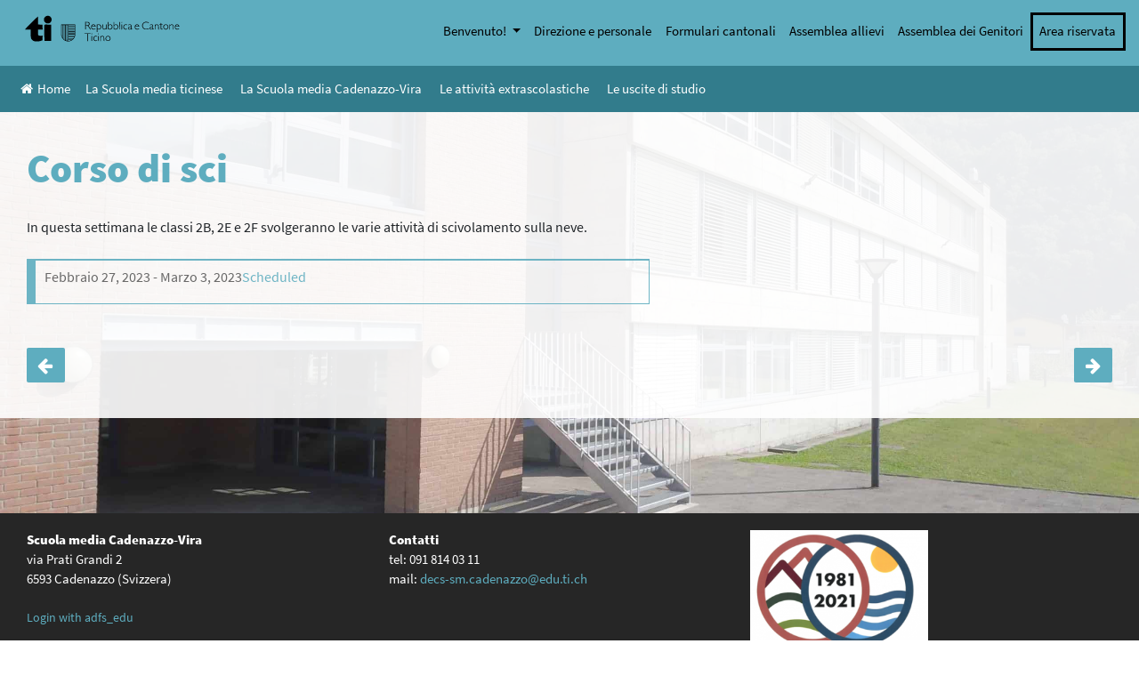

--- FILE ---
content_type: text/html; charset=UTF-8
request_url: https://cadenazzo.sm.edu.ti.ch/uscite/corso-di-sci-2/
body_size: 72647
content:
<!DOCTYPE html>
<html lang="it-IT">
<head>
    <meta charset="UTF-8">
    <meta name="viewport" content="width=device-width, initial-scale=1">
    <meta http-equiv="X-UA-Compatible" content="IE=edge">
    <link rel="shortcut icon" type="image/x-icon" href="https://cadenazzo.sm.edu.ti.ch/wp-content/themes/scuolemedie/favicon.ico"/>
    <link rel="profile" href="http://gmpg.org/xfn/11">
    <link rel="pingback" href="https://cadenazzo.sm.edu.ti.ch/xmlrpc.php">
    <!--<link rel="stylesheet" href="https://use.fontawesome.com/releases/v5.8.0/css/all.css">-->
    <link rel="stylesheet" href="https://cdnjs.cloudflare.com/ajax/libs/font-awesome/4.7.0/css/font-awesome.min.css">
    <script src="https://ajax.googleapis.com/ajax/libs/jquery/3.3.1/jquery.min.js"></script>
    <!--<script src="https://unpkg.com/masonry-layout@4/dist/masonry.pkgd.min.js"></script> Non risponde-->
    <script src="//scuolalab.ch/CDN/sitiSM/js/masonry.pkgd.min.js"></script>
   <!--- Tooltip player -->
    <script type='text/javascript'>
    window.Tooltip||function(t,e){var o={
    url:"https://cdn.tooltip.io/static/player.js",
    key:"dbc6c36f-f2c9-4844-b4de-21d00567e745",
    async:true
    };

    window.Tooltip={cs:[],_apiKey:o.key};for(
    var r=["identify","goal","updateUserData","start","stop","refresh","show","hide","on"],
    i={},n=0;n<r.length;n++){var a=r[n];i[a]=function(t){return function(){var e=Array.prototype.slice.call(arguments);
    window.Tooltip.cs.push({method:t,args:e})}}(a)}window.Tooltip.API=i;var n=t.createElement(e),s=t.getElementsByTagName(e)[0];
    n.type="text/javascript",n.async=o.async,s.parentNode.insertBefore(n,s),n.src=o.url}(document,"script");
    </script>
    <!--- Tooltip player -->
    <script>

        var postheadermenuvisible = false;

        $(document).ready(function () {

            $(window).resize(function(){
                resizeWelcomeMenu();
            });

            /**
             * Welcome menu show function
             */
            $('#menu-quickmenu>li:first-child a').click(function(){
                if(!postheadermenuvisible){
                    $('#post-header-menu').show();
                    postheadermenuvisible = true;
                } else{
                    $('#post-header-menu').hide();
                    postheadermenuvisible = false;
                }
                resizeWelcomeMenu();
            });
            resizeWelcomeMenu();
        });

        function resizeWelcomeMenu(){
            var liPos = $('#menu-quickmenu>li:first-child a').offset();
            $('#post-header-menu').css({'padding-left': liPos.left + 'px'});
        }

    </script>
<title>Corso di sci &#8211; SM Cadenazzo</title>
<meta name='robots' content='max-image-preview:large' />
<link rel="alternate" type="application/rss+xml" title="SM Cadenazzo &raquo; Feed" href="https://cadenazzo.sm.edu.ti.ch/feed/" />
<link rel="alternate" type="application/rss+xml" title="SM Cadenazzo &raquo; Feed dei commenti" href="https://cadenazzo.sm.edu.ti.ch/comments/feed/" />
<script type="text/javascript">
/* <![CDATA[ */
window._wpemojiSettings = {"baseUrl":"https:\/\/s.w.org\/images\/core\/emoji\/15.0.3\/72x72\/","ext":".png","svgUrl":"https:\/\/s.w.org\/images\/core\/emoji\/15.0.3\/svg\/","svgExt":".svg","source":{"concatemoji":"https:\/\/cadenazzo.sm.edu.ti.ch\/wp-includes\/js\/wp-emoji-release.min.js?ver=6.5.2"}};
/*! This file is auto-generated */
!function(i,n){var o,s,e;function c(e){try{var t={supportTests:e,timestamp:(new Date).valueOf()};sessionStorage.setItem(o,JSON.stringify(t))}catch(e){}}function p(e,t,n){e.clearRect(0,0,e.canvas.width,e.canvas.height),e.fillText(t,0,0);var t=new Uint32Array(e.getImageData(0,0,e.canvas.width,e.canvas.height).data),r=(e.clearRect(0,0,e.canvas.width,e.canvas.height),e.fillText(n,0,0),new Uint32Array(e.getImageData(0,0,e.canvas.width,e.canvas.height).data));return t.every(function(e,t){return e===r[t]})}function u(e,t,n){switch(t){case"flag":return n(e,"\ud83c\udff3\ufe0f\u200d\u26a7\ufe0f","\ud83c\udff3\ufe0f\u200b\u26a7\ufe0f")?!1:!n(e,"\ud83c\uddfa\ud83c\uddf3","\ud83c\uddfa\u200b\ud83c\uddf3")&&!n(e,"\ud83c\udff4\udb40\udc67\udb40\udc62\udb40\udc65\udb40\udc6e\udb40\udc67\udb40\udc7f","\ud83c\udff4\u200b\udb40\udc67\u200b\udb40\udc62\u200b\udb40\udc65\u200b\udb40\udc6e\u200b\udb40\udc67\u200b\udb40\udc7f");case"emoji":return!n(e,"\ud83d\udc26\u200d\u2b1b","\ud83d\udc26\u200b\u2b1b")}return!1}function f(e,t,n){var r="undefined"!=typeof WorkerGlobalScope&&self instanceof WorkerGlobalScope?new OffscreenCanvas(300,150):i.createElement("canvas"),a=r.getContext("2d",{willReadFrequently:!0}),o=(a.textBaseline="top",a.font="600 32px Arial",{});return e.forEach(function(e){o[e]=t(a,e,n)}),o}function t(e){var t=i.createElement("script");t.src=e,t.defer=!0,i.head.appendChild(t)}"undefined"!=typeof Promise&&(o="wpEmojiSettingsSupports",s=["flag","emoji"],n.supports={everything:!0,everythingExceptFlag:!0},e=new Promise(function(e){i.addEventListener("DOMContentLoaded",e,{once:!0})}),new Promise(function(t){var n=function(){try{var e=JSON.parse(sessionStorage.getItem(o));if("object"==typeof e&&"number"==typeof e.timestamp&&(new Date).valueOf()<e.timestamp+604800&&"object"==typeof e.supportTests)return e.supportTests}catch(e){}return null}();if(!n){if("undefined"!=typeof Worker&&"undefined"!=typeof OffscreenCanvas&&"undefined"!=typeof URL&&URL.createObjectURL&&"undefined"!=typeof Blob)try{var e="postMessage("+f.toString()+"("+[JSON.stringify(s),u.toString(),p.toString()].join(",")+"));",r=new Blob([e],{type:"text/javascript"}),a=new Worker(URL.createObjectURL(r),{name:"wpTestEmojiSupports"});return void(a.onmessage=function(e){c(n=e.data),a.terminate(),t(n)})}catch(e){}c(n=f(s,u,p))}t(n)}).then(function(e){for(var t in e)n.supports[t]=e[t],n.supports.everything=n.supports.everything&&n.supports[t],"flag"!==t&&(n.supports.everythingExceptFlag=n.supports.everythingExceptFlag&&n.supports[t]);n.supports.everythingExceptFlag=n.supports.everythingExceptFlag&&!n.supports.flag,n.DOMReady=!1,n.readyCallback=function(){n.DOMReady=!0}}).then(function(){return e}).then(function(){var e;n.supports.everything||(n.readyCallback(),(e=n.source||{}).concatemoji?t(e.concatemoji):e.wpemoji&&e.twemoji&&(t(e.twemoji),t(e.wpemoji)))}))}((window,document),window._wpemojiSettings);
/* ]]> */
</script>
<style id='wp-emoji-styles-inline-css' type='text/css'>

	img.wp-smiley, img.emoji {
		display: inline !important;
		border: none !important;
		box-shadow: none !important;
		height: 1em !important;
		width: 1em !important;
		margin: 0 0.07em !important;
		vertical-align: -0.1em !important;
		background: none !important;
		padding: 0 !important;
	}
</style>
<link rel='stylesheet' id='wp-block-library-css' href='https://cadenazzo.sm.edu.ti.ch/wp-includes/css/dist/block-library/style.min.css?ver=6.5.2' type='text/css' media='all' />
<style id='eventpost-timeline-style-inline-css' type='text/css'>
.event_timeline{overflow-x:hidden;padding:22px 0 0;position:relative}.event_timeline:before{background-color:#000;content:"";height:2px;position:absolute;top:22px;width:100%}.event_timeline .track{align-items:flex-start;display:flex;flex-flow:nowrap;position:relative;transition:all 1s;white-space:nowrap;z-index:0}.event_timeline .event_item{display:inline-block;padding:2.5rem 1rem 1rem;position:relative;text-align:center;white-space:normal}.event_timeline .event_item.event_past{opacity:1}.event_timeline .event_item .anchor{background-color:#000;border-radius:50%;content:"";display:block;height:28px;left:calc(50% - 8px);position:absolute;top:-30px;width:28px}.event_timeline .event_item .anchor:before{background-color:inherit;content:"";display:block;height:2.3rem;left:50%;position:absolute;top:28px;width:1px}.event_timeline .event_item .event_date{font-weight:700}.event_timeline .event_item h5{line-height:1;margin:0;padding:0}.event_timeline .next,.event_timeline .previous{background-color:#000;border-radius:50%;content:"";cursor:pointer;display:block;height:40px;position:absolute;top:1.5px;width:40px;z-index:1}.event_timeline .next:after,.event_timeline .previous:after{border-bottom:3px solid #fff;border-left:3px solid #fff;content:"";font-size:0;height:10px;position:absolute;top:14.8333333333px;transition:left .3s;width:10px;z-index:3}.event_timeline .next{right:0}.event_timeline .next:after{left:11.5px;transform:rotate(-135deg)}.event_timeline .next:focus:after,.event_timeline .next:hover:after{left:14.5px}.event_timeline .previous{display:none;left:0}.event_timeline .previous:after{left:15px;transform:rotate(45deg)}.event_timeline .previous:focus:after,.event_timeline .previous:hover:after{left:12px}

</style>
<link rel='stylesheet' id='event-post-map-css' href='https://cadenazzo.sm.edu.ti.ch/wp-content/plugins/event-post/build/map/event-map.css?ver=6.5.2' type='text/css' media='all' />
<style id='classic-theme-styles-inline-css' type='text/css'>
/*! This file is auto-generated */
.wp-block-button__link{color:#fff;background-color:#32373c;border-radius:9999px;box-shadow:none;text-decoration:none;padding:calc(.667em + 2px) calc(1.333em + 2px);font-size:1.125em}.wp-block-file__button{background:#32373c;color:#fff;text-decoration:none}
</style>
<style id='global-styles-inline-css' type='text/css'>
body{--wp--preset--color--black: #000000;--wp--preset--color--cyan-bluish-gray: #abb8c3;--wp--preset--color--white: #ffffff;--wp--preset--color--pale-pink: #f78da7;--wp--preset--color--vivid-red: #cf2e2e;--wp--preset--color--luminous-vivid-orange: #ff6900;--wp--preset--color--luminous-vivid-amber: #fcb900;--wp--preset--color--light-green-cyan: #7bdcb5;--wp--preset--color--vivid-green-cyan: #00d084;--wp--preset--color--pale-cyan-blue: #8ed1fc;--wp--preset--color--vivid-cyan-blue: #0693e3;--wp--preset--color--vivid-purple: #9b51e0;--wp--preset--gradient--vivid-cyan-blue-to-vivid-purple: linear-gradient(135deg,rgba(6,147,227,1) 0%,rgb(155,81,224) 100%);--wp--preset--gradient--light-green-cyan-to-vivid-green-cyan: linear-gradient(135deg,rgb(122,220,180) 0%,rgb(0,208,130) 100%);--wp--preset--gradient--luminous-vivid-amber-to-luminous-vivid-orange: linear-gradient(135deg,rgba(252,185,0,1) 0%,rgba(255,105,0,1) 100%);--wp--preset--gradient--luminous-vivid-orange-to-vivid-red: linear-gradient(135deg,rgba(255,105,0,1) 0%,rgb(207,46,46) 100%);--wp--preset--gradient--very-light-gray-to-cyan-bluish-gray: linear-gradient(135deg,rgb(238,238,238) 0%,rgb(169,184,195) 100%);--wp--preset--gradient--cool-to-warm-spectrum: linear-gradient(135deg,rgb(74,234,220) 0%,rgb(151,120,209) 20%,rgb(207,42,186) 40%,rgb(238,44,130) 60%,rgb(251,105,98) 80%,rgb(254,248,76) 100%);--wp--preset--gradient--blush-light-purple: linear-gradient(135deg,rgb(255,206,236) 0%,rgb(152,150,240) 100%);--wp--preset--gradient--blush-bordeaux: linear-gradient(135deg,rgb(254,205,165) 0%,rgb(254,45,45) 50%,rgb(107,0,62) 100%);--wp--preset--gradient--luminous-dusk: linear-gradient(135deg,rgb(255,203,112) 0%,rgb(199,81,192) 50%,rgb(65,88,208) 100%);--wp--preset--gradient--pale-ocean: linear-gradient(135deg,rgb(255,245,203) 0%,rgb(182,227,212) 50%,rgb(51,167,181) 100%);--wp--preset--gradient--electric-grass: linear-gradient(135deg,rgb(202,248,128) 0%,rgb(113,206,126) 100%);--wp--preset--gradient--midnight: linear-gradient(135deg,rgb(2,3,129) 0%,rgb(40,116,252) 100%);--wp--preset--font-size--small: 13px;--wp--preset--font-size--medium: 20px;--wp--preset--font-size--large: 36px;--wp--preset--font-size--x-large: 42px;--wp--preset--spacing--20: 0.44rem;--wp--preset--spacing--30: 0.67rem;--wp--preset--spacing--40: 1rem;--wp--preset--spacing--50: 1.5rem;--wp--preset--spacing--60: 2.25rem;--wp--preset--spacing--70: 3.38rem;--wp--preset--spacing--80: 5.06rem;--wp--preset--shadow--natural: 6px 6px 9px rgba(0, 0, 0, 0.2);--wp--preset--shadow--deep: 12px 12px 50px rgba(0, 0, 0, 0.4);--wp--preset--shadow--sharp: 6px 6px 0px rgba(0, 0, 0, 0.2);--wp--preset--shadow--outlined: 6px 6px 0px -3px rgba(255, 255, 255, 1), 6px 6px rgba(0, 0, 0, 1);--wp--preset--shadow--crisp: 6px 6px 0px rgba(0, 0, 0, 1);}:where(.is-layout-flex){gap: 0.5em;}:where(.is-layout-grid){gap: 0.5em;}body .is-layout-flow > .alignleft{float: left;margin-inline-start: 0;margin-inline-end: 2em;}body .is-layout-flow > .alignright{float: right;margin-inline-start: 2em;margin-inline-end: 0;}body .is-layout-flow > .aligncenter{margin-left: auto !important;margin-right: auto !important;}body .is-layout-constrained > .alignleft{float: left;margin-inline-start: 0;margin-inline-end: 2em;}body .is-layout-constrained > .alignright{float: right;margin-inline-start: 2em;margin-inline-end: 0;}body .is-layout-constrained > .aligncenter{margin-left: auto !important;margin-right: auto !important;}body .is-layout-constrained > :where(:not(.alignleft):not(.alignright):not(.alignfull)){max-width: var(--wp--style--global--content-size);margin-left: auto !important;margin-right: auto !important;}body .is-layout-constrained > .alignwide{max-width: var(--wp--style--global--wide-size);}body .is-layout-flex{display: flex;}body .is-layout-flex{flex-wrap: wrap;align-items: center;}body .is-layout-flex > *{margin: 0;}body .is-layout-grid{display: grid;}body .is-layout-grid > *{margin: 0;}:where(.wp-block-columns.is-layout-flex){gap: 2em;}:where(.wp-block-columns.is-layout-grid){gap: 2em;}:where(.wp-block-post-template.is-layout-flex){gap: 1.25em;}:where(.wp-block-post-template.is-layout-grid){gap: 1.25em;}.has-black-color{color: var(--wp--preset--color--black) !important;}.has-cyan-bluish-gray-color{color: var(--wp--preset--color--cyan-bluish-gray) !important;}.has-white-color{color: var(--wp--preset--color--white) !important;}.has-pale-pink-color{color: var(--wp--preset--color--pale-pink) !important;}.has-vivid-red-color{color: var(--wp--preset--color--vivid-red) !important;}.has-luminous-vivid-orange-color{color: var(--wp--preset--color--luminous-vivid-orange) !important;}.has-luminous-vivid-amber-color{color: var(--wp--preset--color--luminous-vivid-amber) !important;}.has-light-green-cyan-color{color: var(--wp--preset--color--light-green-cyan) !important;}.has-vivid-green-cyan-color{color: var(--wp--preset--color--vivid-green-cyan) !important;}.has-pale-cyan-blue-color{color: var(--wp--preset--color--pale-cyan-blue) !important;}.has-vivid-cyan-blue-color{color: var(--wp--preset--color--vivid-cyan-blue) !important;}.has-vivid-purple-color{color: var(--wp--preset--color--vivid-purple) !important;}.has-black-background-color{background-color: var(--wp--preset--color--black) !important;}.has-cyan-bluish-gray-background-color{background-color: var(--wp--preset--color--cyan-bluish-gray) !important;}.has-white-background-color{background-color: var(--wp--preset--color--white) !important;}.has-pale-pink-background-color{background-color: var(--wp--preset--color--pale-pink) !important;}.has-vivid-red-background-color{background-color: var(--wp--preset--color--vivid-red) !important;}.has-luminous-vivid-orange-background-color{background-color: var(--wp--preset--color--luminous-vivid-orange) !important;}.has-luminous-vivid-amber-background-color{background-color: var(--wp--preset--color--luminous-vivid-amber) !important;}.has-light-green-cyan-background-color{background-color: var(--wp--preset--color--light-green-cyan) !important;}.has-vivid-green-cyan-background-color{background-color: var(--wp--preset--color--vivid-green-cyan) !important;}.has-pale-cyan-blue-background-color{background-color: var(--wp--preset--color--pale-cyan-blue) !important;}.has-vivid-cyan-blue-background-color{background-color: var(--wp--preset--color--vivid-cyan-blue) !important;}.has-vivid-purple-background-color{background-color: var(--wp--preset--color--vivid-purple) !important;}.has-black-border-color{border-color: var(--wp--preset--color--black) !important;}.has-cyan-bluish-gray-border-color{border-color: var(--wp--preset--color--cyan-bluish-gray) !important;}.has-white-border-color{border-color: var(--wp--preset--color--white) !important;}.has-pale-pink-border-color{border-color: var(--wp--preset--color--pale-pink) !important;}.has-vivid-red-border-color{border-color: var(--wp--preset--color--vivid-red) !important;}.has-luminous-vivid-orange-border-color{border-color: var(--wp--preset--color--luminous-vivid-orange) !important;}.has-luminous-vivid-amber-border-color{border-color: var(--wp--preset--color--luminous-vivid-amber) !important;}.has-light-green-cyan-border-color{border-color: var(--wp--preset--color--light-green-cyan) !important;}.has-vivid-green-cyan-border-color{border-color: var(--wp--preset--color--vivid-green-cyan) !important;}.has-pale-cyan-blue-border-color{border-color: var(--wp--preset--color--pale-cyan-blue) !important;}.has-vivid-cyan-blue-border-color{border-color: var(--wp--preset--color--vivid-cyan-blue) !important;}.has-vivid-purple-border-color{border-color: var(--wp--preset--color--vivid-purple) !important;}.has-vivid-cyan-blue-to-vivid-purple-gradient-background{background: var(--wp--preset--gradient--vivid-cyan-blue-to-vivid-purple) !important;}.has-light-green-cyan-to-vivid-green-cyan-gradient-background{background: var(--wp--preset--gradient--light-green-cyan-to-vivid-green-cyan) !important;}.has-luminous-vivid-amber-to-luminous-vivid-orange-gradient-background{background: var(--wp--preset--gradient--luminous-vivid-amber-to-luminous-vivid-orange) !important;}.has-luminous-vivid-orange-to-vivid-red-gradient-background{background: var(--wp--preset--gradient--luminous-vivid-orange-to-vivid-red) !important;}.has-very-light-gray-to-cyan-bluish-gray-gradient-background{background: var(--wp--preset--gradient--very-light-gray-to-cyan-bluish-gray) !important;}.has-cool-to-warm-spectrum-gradient-background{background: var(--wp--preset--gradient--cool-to-warm-spectrum) !important;}.has-blush-light-purple-gradient-background{background: var(--wp--preset--gradient--blush-light-purple) !important;}.has-blush-bordeaux-gradient-background{background: var(--wp--preset--gradient--blush-bordeaux) !important;}.has-luminous-dusk-gradient-background{background: var(--wp--preset--gradient--luminous-dusk) !important;}.has-pale-ocean-gradient-background{background: var(--wp--preset--gradient--pale-ocean) !important;}.has-electric-grass-gradient-background{background: var(--wp--preset--gradient--electric-grass) !important;}.has-midnight-gradient-background{background: var(--wp--preset--gradient--midnight) !important;}.has-small-font-size{font-size: var(--wp--preset--font-size--small) !important;}.has-medium-font-size{font-size: var(--wp--preset--font-size--medium) !important;}.has-large-font-size{font-size: var(--wp--preset--font-size--large) !important;}.has-x-large-font-size{font-size: var(--wp--preset--font-size--x-large) !important;}
.wp-block-navigation a:where(:not(.wp-element-button)){color: inherit;}
:where(.wp-block-post-template.is-layout-flex){gap: 1.25em;}:where(.wp-block-post-template.is-layout-grid){gap: 1.25em;}
:where(.wp-block-columns.is-layout-flex){gap: 2em;}:where(.wp-block-columns.is-layout-grid){gap: 2em;}
.wp-block-pullquote{font-size: 1.5em;line-height: 1.6;}
</style>
<link rel='stylesheet' id='event-post-css' href='https://cadenazzo.sm.edu.ti.ch/wp-content/plugins/event-post/build/front/front.css?ver=1716316827' type='text/css' media='all' />
<link rel='stylesheet' id='dashicons-css' href='https://cadenazzo.sm.edu.ti.ch/wp-includes/css/dashicons.min.css?ver=6.5.2' type='text/css' media='all' />
<link rel='stylesheet' id='wp-bootstrap-starter-bootstrap-css-css' href='https://cadenazzo.sm.edu.ti.ch/wp-content/themes/scuolemedie/inc/assets/css/bootstrap.min.css?ver=6.5.2' type='text/css' media='all' />
<link rel='stylesheet' id='wp-bootstrap-starter-style-css' href='https://cadenazzo.sm.edu.ti.ch/wp-content/themes/scuolemedie/style.css?ver=6.5.2' type='text/css' media='all' />
<script type="text/javascript" src="https://cadenazzo.sm.edu.ti.ch/wp-includes/js/jquery/jquery.min.js?ver=3.7.1" id="jquery-core-js"></script>
<script type="text/javascript" src="https://cadenazzo.sm.edu.ti.ch/wp-includes/js/jquery/jquery-migrate.min.js?ver=3.4.1" id="jquery-migrate-js"></script>
<!--[if lt IE 9]>
<script type="text/javascript" src="https://cadenazzo.sm.edu.ti.ch/wp-content/themes/scuolemedie/inc/assets/js/html5.js?ver=3.7.0" id="html5hiv-js"></script>
<![endif]-->
<link rel="https://api.w.org/" href="https://cadenazzo.sm.edu.ti.ch/wp-json/" /><link rel="alternate" type="application/json" href="https://cadenazzo.sm.edu.ti.ch/wp-json/wp/v2/uscite/1727" /><link rel="EditURI" type="application/rsd+xml" title="RSD" href="https://cadenazzo.sm.edu.ti.ch/xmlrpc.php?rsd" />
<meta name="generator" content="WordPress 6.5.2" />
<link rel="canonical" href="https://cadenazzo.sm.edu.ti.ch/uscite/corso-di-sci-2/" />
<link rel='shortlink' href='https://cadenazzo.sm.edu.ti.ch/?p=1727' />
<link rel="alternate" type="application/json+oembed" href="https://cadenazzo.sm.edu.ti.ch/wp-json/oembed/1.0/embed?url=https%3A%2F%2Fcadenazzo.sm.edu.ti.ch%2Fuscite%2Fcorso-di-sci-2%2F" />
<link rel="alternate" type="text/xml+oembed" href="https://cadenazzo.sm.edu.ti.ch/wp-json/oembed/1.0/embed?url=https%3A%2F%2Fcadenazzo.sm.edu.ti.ch%2Fuscite%2Fcorso-di-sci-2%2F&#038;format=xml" />
<meta name="datetime-coverage-start" content="2023-02-27T00:00:00+00:00" />
<meta name="datetime-coverage-end" content="2023-03-03T00:00:00+00:00" />
<meta name="twitter:label1" content="Date"/>
<meta name="twitter:data1" content="lunedì 27 Febbraio 2023"/>
					<script type="application/ld+json">{"@context":"https:\/\/schema.org","@type":"event","name":"Corso di sci","datePublished":"2022-11-20T15:30:51+01:00","dateModified":"2022-11-20T15:30:53+01:00","startDate":"2023-02-27","endDate":"2023-03-03","eventStatus":"EventScheduled","eventAttendanceMode":"OfflineEventAttendanceMode","location":{"@type":"place","name":"","address":"","geo":{"@type":"GeoCoordinates","latitude":"","longitude":""}},"image":null,"description":"In questa settimana le  classi 2B, 2E e 2F svolgeranno le varie attivit\u00e0 di scivolamento sulla neve."}</script>
					    <link rel="stylesheet" type="text/css" href="https://cadenazzo.sm.edu.ti.ch/wp-content/themes/scuolemedie/style/shared.css" />
    <style type="text/css">
        .custom_sm_background, .nav-links a{
            background-color: #5EADBF !important;
        }
        .custom_sm_color, .custom_sm_color.a, .custom_sm_color.a:hover, .wp-block-file a:first-child, .event_data, #content-calendar .page_control i:hover, #content-calendar .page_control .active i{
            color: #5EADBF !important;
        }
        .custom_sm_border_color, .event_data, .wp-block-file{
            border-color: #5EADBF !important;
        }
        #home-menu-overlay li{
            border-color: #5EADBF !important;
        }
        .header-no-image svg .st1{
            fill: #5EADBF !important;
        }
        .header-no-image svg .st2, .header-no-image svg .st19{
            stroke: #5EADBF !important;
        }
        .header-no-image svg .st5{
            fill: #327C8C !important;
        }
        .entry-content a, #footer-widget a, .custom_sm_color a, #sm-pre-footer-mainmenu a{
            color: #5EADBF !important;
        }
/*        .sm_block a{
            color: #5EADBF !important;
        }*/
        #content-calendar .page_control li:hover path, #content-calendar .page_control .active path, #content-calendar .page_control path{
            fill: #5EADBF !important;
        }
        .custom_sm__background_color_degradation{
            background-color: #327C8C !important;
        }
        .sm_block_background_random_0{
            background-color: #84D0D9 !important;
        }
        .sm_block_background_random_1{
            background-color: #77C8DB !important;
        }
        .sm_block_background_random_2{
            background-color: #5EADBF !important;
        }
        .sm_block_background_random_3{
            background-color: #327C8C !important;
        }
        .sm_block_background_random_4{
            background-color: #225C73 !important;
        }
        #main #home-events-block #home-calendar #content-calendar .home-event a:hover{
            color: #5EADBF !important;
        }
        .post-navigation .nav-links a{
            color: white !important;
        }
        /**
         * TABLET & MOBILE
         */
        @media all and (max-width: 991px){
            #main-nav #menu-quickmenu li{
                border-top: solid 1px #327C8Ccc !important;
                border-color: #327C8Ccc !important;
            }
            #internal-mainmenu-menu ul#sm-internal-menu li:last-child{
                border-bottom: solid 1px #5EADBFcc !important;
            }
            #internal-mainmenu-menu ul#sm-internal-menu li{
                border-top: solid 1px #5EADBFcc !important;
            }
        }
    </style>
    </head>

<body class="uscite-template-default single single-uscite postid-1727 group-blog">


<div id="page" class="site">
	<a class="skip-link screen-reader-text" href="#content">Skip to content</a>
    	<header id="masthead" class="custom_sm_background site-header navbar-static-top navbar-light" role="banner">
        <div>
            <nav class="navbar navbar-expand-lg p-0">
                <div class="navbar-brand logotich">
                    <a href="http://www.ti.ch" target="_blank">
                        <svg xmlns="http://www.w3.org/2000/svg" xmlns:xlink="http://www.w3.org/1999/xlink" width="250" zoomAndPan="magnify" viewBox="0 0 187.5 36.750001" height="49" preserveAspectRatio="xMidYMid meet" version="1.0"><path fill="#000000" d="M 27.691406 2.117188 C 26.671875 2.527344 25.828125 3.328125 25.296875 4.40625 C 24.902344 5.207031 24.847656 5.4375 24.847656 6.40625 C 24.847656 7.316406 24.917969 7.617188 25.230469 8.269531 C 25.707031 9.25 26.546875 10.09375 27.5 10.542969 C 28.492188 11.003906 30.207031 11.03125 31.199219 10.582031 C 34.734375 8.988281 34.828125 3.914062 31.347656 2.253906 C 30.410156 1.804688 28.65625 1.738281 27.691406 2.117188 Z M 27.691406 2.117188 " fill-opacity="1" fill-rule="nonzero"/><path fill="#000000" d="M 10 10.175781 C 4.601562 15.578125 2.617188 17.644531 2.617188 17.863281 L 2.617188 18.175781 L 9.277344 18.175781 L 9.277344 22.503906 C 9.277344 27.972656 9.414062 28.625 10.9375 30.246094 C 12.339844 31.714844 13.507812 32.125 16.351562 32.125 C 18.550781 32.109375 19.832031 31.90625 21.925781 31.199219 L 23.214844 30.761719 L 23.257812 28 L 23.285156 25.25 L 22.714844 25.347656 C 21.585938 25.550781 19.574219 25.457031 19 25.171875 C 17.953125 24.652344 17.914062 24.53125 17.871094 21.15625 L 17.832031 18.175781 L 23.285156 18.175781 L 23.257812 15.210938 L 23.214844 12.257812 L 20.539062 12.214844 L 17.84375 12.1875 L 17.84375 7.492188 C 17.84375 3.140625 17.832031 2.796875 17.613281 2.796875 C 17.476562 2.796875 14.050781 6.117188 10 10.175781 Z M 10 10.175781 " fill-opacity="1" fill-rule="nonzero"/><path fill="#000000" d="M 143.9375 9.113281 C 143.164062 9.359375 142.578125 9.753906 141.898438 10.445312 C 139.804688 12.597656 140.46875 16.257812 143.191406 17.589844 C 143.898438 17.945312 144.101562 17.972656 145.460938 17.972656 C 146.738281 17.972656 147.066406 17.917969 147.773438 17.632812 C 148.464844 17.34375 148.589844 17.238281 148.628906 16.910156 C 148.65625 16.707031 148.640625 16.542969 148.589844 16.542969 C 148.546875 16.542969 148.125 16.707031 147.664062 16.910156 C 146.929688 17.238281 146.644531 17.292969 145.460938 17.292969 C 143.953125 17.292969 143.378906 17.085938 142.550781 16.257812 C 141.777344 15.480469 141.53125 14.839844 141.53125 13.550781 C 141.515625 12.554688 141.570312 12.296875 141.882812 11.699219 C 142.644531 10.242188 144.058594 9.492188 145.800781 9.644531 C 146.574219 9.710938 147.148438 9.875 148.289062 10.351562 C 148.480469 10.433594 148.519531 10.378906 148.519531 10.039062 C 148.519531 9.65625 148.464844 9.601562 147.675781 9.332031 C 146.601562 8.964844 144.738281 8.839844 143.9375 9.113281 Z M 143.9375 9.113281 " fill-opacity="1" fill-rule="nonzero"/><path fill="#000000" d="M 73.488281 13.507812 L 73.527344 17.972656 L 74.207031 17.972656 L 74.25 15.820312 L 74.289062 13.683594 L 75.105469 13.683594 C 76.601562 13.683594 76.902344 13.929688 78.558594 16.570312 C 79.375 17.890625 79.523438 18.039062 79.863281 18.039062 C 80.082031 18.039062 80.257812 18 80.257812 17.957031 C 80.257812 17.792969 77.933594 14.3125 77.554688 13.902344 C 77.296875 13.617188 77.253906 13.496094 77.375 13.453125 C 77.742188 13.316406 78.464844 12.597656 78.628906 12.1875 C 78.859375 11.644531 78.738281 10.488281 78.394531 10.039062 C 77.867188 9.316406 77.242188 9.125 75.253906 9.085938 L 73.460938 9.03125 Z M 77.117188 9.929688 C 77.703125 10.242188 77.949219 10.664062 77.949219 11.371094 C 77.949219 12.542969 77.347656 12.964844 75.5 13.101562 L 74.277344 13.179688 L 74.277344 9.5625 L 75.488281 9.644531 C 76.167969 9.683594 76.875 9.808594 77.117188 9.929688 Z M 77.117188 9.929688 " fill-opacity="1" fill-rule="nonzero"/><path fill="#000000" d="M 100.382812 13.34375 L 100.382812 17.632812 L 100.765625 17.792969 C 101.347656 18.027344 103.128906 18.09375 103.714844 17.902344 C 104.898438 17.507812 105.714844 16.3125 105.726562 14.921875 C 105.726562 13.875 105.496094 13.25 104.886719 12.691406 C 103.90625 11.808594 102.816406 11.710938 101.648438 12.40625 L 101.0625 12.746094 L 101.0625 9.058594 L 100.382812 9.058594 Z M 104.203125 12.964844 C 104.734375 13.425781 105.007812 14.039062 105.007812 14.828125 C 105.007812 15.589844 104.816406 16.09375 104.355469 16.582031 C 103.8125 17.167969 103.335938 17.359375 102.464844 17.359375 C 100.996094 17.359375 101.0625 17.453125 101.0625 15.398438 C 101.0625 13.617188 101.0625 13.601562 101.445312 13.25 C 102.015625 12.71875 102.300781 12.609375 103.0625 12.597656 C 103.632812 12.597656 103.851562 12.664062 104.203125 12.964844 Z M 104.203125 12.964844 " fill-opacity="1" fill-rule="nonzero"/><path fill="#000000" d="M 107.046875 13.316406 L 107.046875 17.589844 L 107.425781 17.765625 C 107.632812 17.863281 108.257812 17.972656 108.828125 18.011719 C 110.472656 18.109375 111.371094 17.699219 112.039062 16.570312 C 112.363281 16.011719 112.417969 15.78125 112.417969 14.828125 C 112.417969 13.863281 112.378906 13.671875 112.039062 13.152344 C 111.152344 11.820312 109.507812 11.5625 108.175781 12.554688 L 107.726562 12.882812 L 107.726562 9.058594 L 107.046875 9.058594 Z M 110.8125 12.867188 C 111.4375 13.25 111.722656 13.875 111.722656 14.839844 C 111.722656 15.808594 111.464844 16.378906 110.757812 16.910156 C 110.351562 17.222656 110.105469 17.292969 109.289062 17.332031 C 107.714844 17.414062 107.714844 17.414062 107.753906 15.277344 L 107.792969 13.480469 L 108.460938 13.03125 C 109.25 12.5 110.121094 12.445312 110.8125 12.867188 Z M 110.8125 12.867188 " fill-opacity="1" fill-rule="nonzero"/><path fill="#000000" d="M 113.871094 13.507812 L 113.914062 17.972656 L 114.59375 17.972656 L 114.632812 13.507812 L 114.660156 9.058594 L 113.847656 9.058594 Z M 113.871094 13.507812 " fill-opacity="1" fill-rule="nonzero"/><path fill="#000000" d="M 116.429688 9.601562 C 116.429688 10.09375 116.46875 10.148438 116.769531 10.148438 C 117.082031 10.148438 117.109375 10.09375 117.109375 9.601562 C 117.109375 9.113281 117.082031 9.058594 116.769531 9.058594 C 116.46875 9.058594 116.429688 9.113281 116.429688 9.601562 Z M 116.429688 9.601562 " fill-opacity="1" fill-rule="nonzero"/><path fill="#000000" d="M 162.757812 10.390625 C 162.605469 10.554688 162.527344 10.882812 162.527344 11.34375 L 162.527344 12.039062 L 161.75 12.078125 C 161.125 12.105469 160.949219 12.175781 160.921875 12.351562 C 160.878906 12.570312 160.988281 12.597656 161.695312 12.597656 L 162.527344 12.597656 L 162.527344 17.25 L 162.921875 17.644531 C 163.246094 17.972656 163.4375 18.039062 163.953125 18.039062 C 164.703125 18.039062 165.109375 17.847656 165.109375 17.496094 C 165.109375 17.265625 165.027344 17.25 164.347656 17.316406 C 163.234375 17.441406 163.207031 17.371094 163.207031 14.746094 L 163.207031 12.597656 L 164.023438 12.597656 C 164.742188 12.597656 164.835938 12.570312 164.835938 12.324219 C 164.835938 12.078125 164.742188 12.050781 164.023438 12.050781 L 163.207031 12.050781 L 163.207031 11.097656 C 163.207031 10.105469 163.125 9.984375 162.757812 10.390625 Z M 162.757812 10.390625 " fill-opacity="1" fill-rule="nonzero"/><path fill="#000000" d="M 82.367188 12.09375 C 81.617188 12.390625 81.226562 12.746094 80.871094 13.453125 C 80.449219 14.3125 80.410156 15.523438 80.789062 16.339844 C 81.117188 17.058594 82.027344 17.863281 82.640625 17.984375 C 83.386719 18.121094 84.5 17.984375 85.101562 17.671875 C 85.535156 17.453125 85.644531 17.316406 85.671875 16.9375 C 85.710938 16.5 85.710938 16.488281 85.46875 16.707031 C 84.707031 17.398438 83.074219 17.578125 82.300781 17.046875 C 81.644531 16.609375 81.320312 16.105469 81.25 15.398438 L 81.171875 14.773438 L 83.507812 14.773438 C 86.148438 14.773438 86.023438 14.839844 85.617188 13.644531 C 85.167969 12.324219 83.644531 11.601562 82.367188 12.09375 Z M 83.972656 12.785156 C 84.421875 12.976562 84.761719 13.371094 84.9375 13.917969 L 85.03125 14.230469 L 83.195312 14.230469 C 81.945312 14.230469 81.347656 14.175781 81.347656 14.078125 C 81.347656 13.753906 81.824219 13.152344 82.285156 12.882812 C 82.855469 12.554688 83.359375 12.527344 83.972656 12.785156 Z M 83.972656 12.785156 " fill-opacity="1" fill-rule="nonzero"/><path fill="#000000" d="M 88.554688 12.121094 C 88.1875 12.242188 87.929688 12.269531 87.902344 12.1875 C 87.875 12.105469 87.699219 12.050781 87.519531 12.050781 L 87.195312 12.050781 L 87.195312 21.035156 L 87.875 21.035156 L 87.875 19.386719 C 87.875 17.738281 87.875 17.738281 88.1875 17.835938 C 88.351562 17.890625 88.894531 17.957031 89.382812 18 C 90.390625 18.082031 91.042969 17.835938 91.707031 17.128906 C 92.808594 15.972656 92.769531 13.957031 91.628906 12.8125 C 90.785156 11.96875 89.777344 11.738281 88.554688 12.121094 Z M 90.402344 12.855469 C 92.089844 13.617188 92.265625 16.132812 90.703125 17.085938 C 90.199219 17.398438 89.003906 17.453125 88.296875 17.210938 L 87.859375 17.058594 L 87.902344 15.003906 L 87.941406 12.964844 L 88.417969 12.785156 C 89.097656 12.542969 89.765625 12.570312 90.402344 12.855469 Z M 90.402344 12.855469 " fill-opacity="1" fill-rule="nonzero"/><path fill="#000000" d="M 120.496094 12.105469 C 119.175781 12.582031 118.535156 13.550781 118.535156 15.128906 C 118.535156 15.957031 118.589844 16.175781 118.945312 16.746094 C 119.488281 17.632812 120.265625 18.039062 121.390625 18.039062 C 122.519531 18.039062 123.121094 17.820312 123.066406 17.441406 C 123.039062 17.265625 122.941406 17.183594 122.820312 17.210938 C 122.710938 17.238281 122.195312 17.292969 121.664062 17.316406 C 120.875 17.359375 120.632812 17.316406 120.265625 17.101562 C 119.570312 16.652344 119.285156 16.066406 119.285156 15.058594 C 119.285156 13.945312 119.652344 13.25 120.441406 12.867188 C 121.105469 12.542969 121.472656 12.527344 122.316406 12.785156 L 122.957031 12.976562 L 122.957031 12.597656 C 122.957031 12.242188 122.902344 12.203125 122.277344 12.066406 C 121.40625 11.875 121.105469 11.890625 120.496094 12.105469 Z M 120.496094 12.105469 " fill-opacity="1" fill-rule="nonzero"/><path fill="#000000" d="M 125.296875 12.105469 C 124.546875 12.351562 124.316406 12.554688 124.316406 12.949219 L 124.316406 13.261719 L 124.902344 12.9375 C 125.296875 12.707031 125.675781 12.597656 126.164062 12.597656 C 127.007812 12.597656 127.308594 12.867188 127.402344 13.738281 L 127.472656 14.351562 L 126.953125 14.433594 C 125.703125 14.636719 124.941406 14.9375 124.492188 15.386719 C 124.113281 15.765625 124.042969 15.929688 124.042969 16.488281 C 124.042969 17.195312 124.289062 17.617188 124.820312 17.890625 C 125.28125 18.121094 126.179688 18.066406 126.761719 17.765625 C 127.0625 17.617188 127.320312 17.496094 127.347656 17.496094 C 127.390625 17.496094 127.445312 17.617188 127.484375 17.765625 C 127.523438 17.929688 127.675781 18.039062 127.851562 18.039062 C 128.300781 18.039062 129.074219 17.523438 129.074219 17.210938 C 129.074219 16.894531 128.898438 16.871094 128.667969 17.15625 C 128.570312 17.265625 128.410156 17.359375 128.3125 17.359375 C 128.164062 17.359375 128.125 16.949219 128.125 15.277344 C 128.125 13.902344 128.070312 13.101562 127.945312 12.882812 C 127.550781 12.09375 126.382812 11.753906 125.296875 12.105469 Z M 127.417969 15.957031 C 127.375 16.871094 127.375 16.882812 126.832031 17.183594 C 125.757812 17.792969 124.722656 17.480469 124.722656 16.554688 C 124.722656 15.738281 125.664062 15.058594 126.804688 15.046875 L 127.457031 15.046875 Z M 127.417969 15.957031 " fill-opacity="1" fill-rule="nonzero"/><path fill="#000000" d="M 133.765625 12.121094 C 133.019531 12.378906 132.269531 13.25 132.066406 14.105469 C 131.699219 15.644531 132.3125 17.128906 133.589844 17.78125 C 134.800781 18.40625 137.234375 17.835938 137.234375 16.921875 C 137.234375 16.597656 137.113281 16.609375 136.40625 17.019531 C 135.683594 17.425781 134.597656 17.46875 133.875 17.128906 C 133.289062 16.855469 132.789062 16.121094 132.664062 15.34375 L 132.570312 14.773438 L 137.234375 14.773438 L 137.234375 14.367188 C 137.234375 13.398438 136.378906 12.335938 135.371094 12.066406 C 134.703125 11.875 134.433594 11.890625 133.765625 12.121094 Z M 135.480469 12.800781 C 135.886719 13.019531 136.417969 13.726562 136.417969 14.050781 C 136.417969 14.1875 135.957031 14.230469 134.582031 14.230469 L 132.746094 14.230469 L 132.894531 13.863281 C 133.289062 12.800781 134.515625 12.3125 135.480469 12.800781 Z M 135.480469 12.800781 " fill-opacity="1" fill-rule="nonzero"/><path fill="#000000" d="M 150.859375 12.105469 C 150.109375 12.351562 149.878906 12.554688 149.878906 12.949219 L 149.878906 13.261719 L 150.464844 12.9375 C 150.859375 12.707031 151.238281 12.597656 151.730469 12.597656 C 152.570312 12.597656 152.871094 12.867188 152.964844 13.738281 L 153.035156 14.351562 L 152.519531 14.433594 C 151.265625 14.636719 150.503906 14.9375 150.054688 15.386719 C 149.675781 15.765625 149.609375 15.929688 149.609375 16.488281 C 149.609375 17.195312 149.851562 17.617188 150.382812 17.890625 C 150.84375 18.121094 151.742188 18.066406 152.328125 17.765625 C 152.625 17.617188 152.886719 17.496094 152.914062 17.496094 C 152.953125 17.496094 153.007812 17.617188 153.046875 17.765625 C 153.144531 18.121094 153.59375 18.121094 154.175781 17.753906 C 154.460938 17.589844 154.640625 17.359375 154.640625 17.195312 C 154.640625 16.9375 154.625 16.9375 154.300781 17.140625 C 154.121094 17.265625 153.90625 17.359375 153.824219 17.359375 C 153.742188 17.359375 153.6875 16.625 153.6875 15.277344 C 153.6875 13.902344 153.632812 13.101562 153.511719 12.882812 C 153.117188 12.09375 151.945312 11.753906 150.859375 12.105469 Z M 152.980469 15.957031 C 152.9375 16.871094 152.9375 16.882812 152.394531 17.183594 C 151.320312 17.792969 150.289062 17.480469 150.289062 16.554688 C 150.289062 15.738281 151.226562 15.058594 152.367188 15.046875 L 153.019531 15.046875 Z M 152.980469 15.957031 " fill-opacity="1" fill-rule="nonzero"/><path fill="#000000" d="M 157.359375 12.121094 C 157.101562 12.242188 156.746094 12.472656 156.582031 12.625 L 156.269531 12.910156 L 156.269531 12.488281 C 156.269531 12.121094 156.214844 12.050781 155.929688 12.050781 L 155.589844 12.050781 L 155.589844 18.054688 L 155.902344 18.011719 C 156.1875 17.972656 156.203125 17.917969 156.269531 15.863281 C 156.339844 13.550781 156.394531 13.398438 157.222656 12.882812 C 158.011719 12.40625 158.910156 12.554688 159.359375 13.234375 C 159.5625 13.535156 159.617188 13.984375 159.671875 15.792969 C 159.738281 17.945312 159.738281 17.972656 160.050781 18.011719 L 160.363281 18.066406 L 160.324219 15.671875 C 160.28125 13.523438 160.253906 13.261719 159.996094 12.921875 C 159.34375 12.039062 158.269531 11.710938 157.359375 12.121094 Z M 157.359375 12.121094 " fill-opacity="1" fill-rule="nonzero"/><path fill="#000000" d="M 167.597656 12.132812 C 166.890625 12.390625 165.992188 13.34375 165.804688 14.039062 C 165.367188 15.589844 166.019531 17.183594 167.339844 17.78125 C 168.085938 18.121094 169.3125 18.121094 169.976562 17.78125 C 172.683594 16.378906 171.90625 12.214844 168.902344 11.984375 C 168.441406 11.941406 167.953125 11.996094 167.597656 12.132812 Z M 169.417969 12.746094 C 170.753906 13.25 171.324219 14.8125 170.65625 16.132812 C 170.222656 16.992188 169.609375 17.359375 168.660156 17.359375 C 167.773438 17.359375 167.148438 17.046875 166.753906 16.378906 C 165.570312 14.445312 167.378906 11.96875 169.417969 12.746094 Z M 169.417969 12.746094 " fill-opacity="1" fill-rule="nonzero"/><path fill="#000000" d="M 174.898438 12.066406 C 174.710938 12.148438 174.355469 12.390625 174.125 12.636719 L 173.675781 13.058594 L 173.675781 12.542969 C 173.675781 12.09375 173.636719 12.039062 173.375 12.078125 L 173.0625 12.121094 L 173.0625 17.972656 L 173.375 18.011719 L 173.675781 18.054688 L 173.675781 13.792969 L 174.191406 13.277344 C 174.96875 12.5 176.042969 12.378906 176.667969 13.003906 C 177.074219 13.414062 177.210938 14.175781 177.210938 16.175781 C 177.210938 18.054688 177.210938 18.054688 177.523438 18.011719 C 177.824219 17.972656 177.824219 17.945312 177.824219 15.726562 C 177.824219 13.726562 177.796875 13.425781 177.550781 13.003906 C 177.0625 12.160156 175.785156 11.710938 174.898438 12.066406 Z M 174.898438 12.066406 " fill-opacity="1" fill-rule="nonzero"/><path fill="#000000" d="M 181.085938 12.09375 C 180.339844 12.390625 179.945312 12.746094 179.589844 13.453125 C 179.167969 14.3125 179.128906 15.523438 179.507812 16.339844 C 179.835938 17.058594 180.746094 17.863281 181.359375 17.984375 C 182.105469 18.121094 183.222656 17.984375 183.820312 17.671875 C 184.253906 17.453125 184.363281 17.316406 184.390625 16.9375 C 184.433594 16.5 184.433594 16.488281 184.1875 16.707031 C 183.425781 17.398438 181.792969 17.578125 181.019531 17.046875 C 180.367188 16.609375 180.039062 16.105469 179.972656 15.398438 L 179.890625 14.773438 L 182.230469 14.773438 C 184.867188 14.773438 184.746094 14.839844 184.335938 13.644531 C 183.886719 12.324219 182.363281 11.601562 181.085938 12.09375 Z M 182.691406 12.785156 C 183.140625 12.976562 183.480469 13.371094 183.65625 13.917969 L 183.75 14.230469 L 181.917969 14.230469 C 180.664062 14.230469 180.066406 14.175781 180.066406 14.078125 C 180.066406 13.753906 180.542969 13.152344 181.003906 12.882812 C 181.578125 12.554688 182.078125 12.527344 182.691406 12.785156 Z M 182.691406 12.785156 " fill-opacity="1" fill-rule="nonzero"/><path fill="#000000" d="M 93.855469 14.203125 C 93.855469 16.1875 93.882812 16.40625 94.167969 16.949219 C 94.347656 17.292969 94.671875 17.644531 94.945312 17.78125 C 95.800781 18.242188 97.132812 18.066406 97.679688 17.414062 C 97.855469 17.195312 97.867188 17.210938 97.9375 17.578125 C 97.992188 17.890625 98.074219 17.972656 98.34375 17.972656 L 98.683594 17.972656 L 98.683594 12.121094 L 98.003906 12.121094 L 97.964844 14.203125 C 97.921875 16.472656 97.839844 16.789062 97.105469 17.167969 C 96.902344 17.265625 96.453125 17.359375 96.113281 17.359375 C 95.625 17.359375 95.40625 17.277344 95.054688 16.964844 L 94.605469 16.570312 L 94.5625 14.3125 L 94.523438 12.050781 L 93.855469 12.050781 Z M 93.855469 14.203125 " fill-opacity="1" fill-rule="nonzero"/><path fill="#000000" d="M 116.429688 15.046875 L 116.429688 18.054688 L 116.742188 18.011719 L 117.042969 17.972656 L 117.042969 12.121094 L 116.742188 12.078125 L 116.429688 12.039062 Z M 116.429688 15.046875 " fill-opacity="1" fill-rule="nonzero"/><path fill="#000000" d="M 25.390625 12.351562 C 25.351562 12.445312 25.339844 16.816406 25.351562 22.054688 L 25.390625 31.578125 L 33.414062 31.578125 L 33.414062 12.257812 L 29.429688 12.214844 C 26.316406 12.1875 25.433594 12.214844 25.390625 12.351562 Z M 25.390625 12.351562 " fill-opacity="1" fill-rule="nonzero"/><path fill="#000000" d="M 45.175781 18.554688 C 45.175781 23.796875 45.21875 25.0625 45.382812 25.726562 C 46.140625 28.695312 48.496094 31.089844 51.445312 31.851562 C 52.5625 32.152344 54.382812 32.152344 55.511719 31.851562 C 57.726562 31.28125 59.902344 29.539062 60.855469 27.566406 C 61.753906 25.714844 61.765625 25.632812 61.765625 18.554688 L 61.765625 12.1875 L 45.175781 12.1875 Z M 46.671875 20.109375 L 46.660156 27.359375 L 46.386719 26.84375 C 45.800781 25.726562 45.722656 24.84375 45.722656 18.679688 L 45.722656 12.867188 L 46.671875 12.867188 Z M 48.304688 21.195312 L 48.304688 29.523438 L 47.828125 29.0625 L 47.351562 28.597656 L 47.351562 12.867188 L 48.304688 12.867188 Z M 49.9375 21.714844 C 49.9375 26.570312 49.894531 30.558594 49.855469 30.558594 C 49.8125 30.558594 49.597656 30.449219 49.378906 30.328125 L 48.984375 30.097656 L 48.984375 12.867188 L 49.9375 12.867188 Z M 51.566406 22.054688 C 51.566406 27.660156 51.511719 31.238281 51.445312 31.238281 C 51.378906 31.238281 51.160156 31.183594 50.96875 31.101562 L 50.617188 30.96875 L 50.617188 12.867188 L 51.566406 12.867188 Z M 53.199219 22.191406 L 53.199219 31.511719 L 52.875 31.511719 C 52.058594 31.511719 52.113281 32.207031 52.113281 22.109375 L 52.113281 12.867188 L 53.199219 12.867188 Z M 61.222656 13.34375 L 61.222656 13.820312 L 53.742188 13.820312 L 53.742188 12.867188 L 61.222656 12.867188 Z M 61.222656 14.976562 L 61.222656 15.453125 L 53.742188 15.453125 L 53.742188 14.5 L 61.222656 14.5 Z M 61.222656 16.542969 L 61.222656 17.085938 L 53.742188 17.085938 L 53.742188 16 L 61.222656 16 Z M 61.222656 18.175781 L 61.222656 18.71875 L 53.742188 18.71875 L 53.742188 17.632812 L 61.222656 17.632812 Z M 61.222656 19.742188 L 61.222656 20.21875 L 53.742188 20.21875 L 53.742188 19.265625 L 61.222656 19.265625 Z M 61.222656 21.375 L 61.222656 21.851562 L 53.742188 21.851562 L 53.742188 20.898438 L 61.222656 20.898438 Z M 61.222656 23.007812 L 61.222656 23.484375 L 53.742188 23.484375 L 53.742188 22.53125 L 61.222656 22.53125 Z M 61.222656 24.148438 C 61.222656 24.21875 61.183594 24.460938 61.140625 24.695312 L 61.058594 25.117188 L 53.742188 25.117188 L 53.742188 24.027344 L 57.484375 24.027344 C 59.535156 24.027344 61.222656 24.082031 61.222656 24.148438 Z M 60.894531 25.933594 C 60.855469 26.082031 60.773438 26.328125 60.734375 26.476562 C 60.664062 26.734375 60.542969 26.75 57.199219 26.75 L 53.742188 26.75 L 53.742188 25.660156 L 57.359375 25.660156 C 60.910156 25.660156 60.964844 25.660156 60.894531 25.933594 Z M 60.269531 27.375 C 60.269531 27.414062 60.160156 27.632812 60.039062 27.851562 L 59.808594 28.246094 L 53.742188 28.246094 L 53.742188 27.292969 L 57.007812 27.292969 C 58.800781 27.292969 60.269531 27.332031 60.269531 27.375 Z M 58.773438 29.402344 L 58.3125 29.878906 L 53.742188 29.878906 L 53.742188 28.925781 L 59.238281 28.925781 Z M 56.9375 30.679688 C 56.722656 30.886719 55.226562 31.347656 54.449219 31.457031 L 53.742188 31.550781 L 53.742188 30.558594 L 55.402344 30.558594 C 56.421875 30.558594 57.007812 30.613281 56.9375 30.679688 Z M 56.9375 30.679688 " fill-opacity="1" fill-rule="nonzero"/><path fill="#000000" d="M 72.507812 22.9375 C 72.507812 23.195312 72.605469 23.210938 74.207031 23.210938 L 75.90625 23.210938 L 75.90625 31.648438 L 76.589844 31.648438 L 76.589844 23.210938 L 78.289062 23.210938 C 79.890625 23.210938 79.988281 23.195312 79.988281 22.9375 C 79.988281 22.667969 79.890625 22.667969 76.246094 22.667969 C 72.605469 22.667969 72.507812 22.667969 72.507812 22.9375 Z M 72.507812 22.9375 " fill-opacity="1" fill-rule="nonzero"/><path fill="#000000" d="M 80.9375 23.210938 C 80.9375 23.726562 80.964844 23.753906 81.347656 23.753906 C 81.726562 23.753906 81.753906 23.726562 81.753906 23.210938 C 81.753906 22.695312 81.726562 22.667969 81.347656 22.667969 C 80.964844 22.667969 80.9375 22.695312 80.9375 23.210938 Z M 80.9375 23.210938 " fill-opacity="1" fill-rule="nonzero"/><path fill="#000000" d="M 88.824219 23.210938 C 88.824219 23.699219 88.867188 23.753906 89.164062 23.753906 C 89.480469 23.753906 89.503906 23.699219 89.503906 23.210938 C 89.503906 22.71875 89.480469 22.667969 89.164062 22.667969 C 88.867188 22.667969 88.824219 22.71875 88.824219 23.210938 Z M 88.824219 23.210938 " fill-opacity="1" fill-rule="nonzero"/><path fill="#000000" d="M 85.140625 25.714844 C 83.820312 26.191406 83.183594 27.15625 83.183594 28.734375 C 83.183594 29.566406 83.238281 29.785156 83.589844 30.355469 C 84.132812 31.238281 84.910156 31.648438 86.039062 31.648438 C 87.167969 31.648438 87.765625 31.429688 87.710938 31.046875 C 87.683594 30.84375 87.601562 30.777344 87.398438 30.832031 C 87.25 30.871094 86.648438 30.898438 86.078125 30.898438 C 85.15625 30.898438 85.003906 30.859375 84.679688 30.558594 C 84.121094 30.027344 83.929688 29.566406 83.929688 28.640625 C 83.929688 27.550781 84.3125 26.859375 85.085938 26.476562 C 85.753906 26.148438 86.121094 26.136719 86.964844 26.394531 L 87.601562 26.585938 L 87.601562 26.203125 C 87.601562 25.851562 87.546875 25.808594 86.921875 25.671875 C 86.050781 25.484375 85.753906 25.496094 85.140625 25.714844 Z M 85.140625 25.714844 " fill-opacity="1" fill-rule="nonzero"/><path fill="#000000" d="M 92.960938 25.78125 C 92.648438 25.917969 92.292969 26.175781 92.171875 26.355469 L 91.953125 26.667969 L 91.953125 26.164062 C 91.953125 25.714844 91.914062 25.660156 91.613281 25.660156 L 91.273438 25.660156 L 91.273438 31.648438 L 91.953125 31.648438 L 91.953125 27.320312 L 92.484375 26.84375 C 93.339844 26.082031 94.320312 26.015625 94.957031 26.695312 C 95.269531 27.019531 95.285156 27.15625 95.351562 29.308594 C 95.421875 31.550781 95.421875 31.578125 95.734375 31.621094 L 96.046875 31.675781 L 96.003906 29.28125 C 95.964844 27.128906 95.9375 26.871094 95.679688 26.53125 C 95 25.605469 93.9375 25.320312 92.960938 25.78125 Z M 92.960938 25.78125 " fill-opacity="1" fill-rule="nonzero"/><path fill="#000000" d="M 99.40625 25.726562 C 97.691406 26.273438 96.902344 28.542969 97.839844 30.21875 C 98.316406 31.0625 99.132812 31.550781 100.167969 31.621094 C 101.269531 31.6875 101.839844 31.496094 102.492188 30.859375 C 103.210938 30.136719 103.402344 29.59375 103.347656 28.421875 C 103.308594 27.59375 103.238281 27.359375 102.886719 26.859375 C 102.125 25.769531 100.710938 25.304688 99.40625 25.726562 Z M 101.472656 26.515625 C 102.316406 26.964844 102.738281 27.769531 102.667969 28.832031 C 102.574219 30.164062 101.714844 30.96875 100.398438 30.96875 C 98.996094 30.96875 98.207031 30.097656 98.207031 28.542969 C 98.207031 27.539062 98.5625 26.953125 99.433594 26.503906 C 100.195312 26.121094 100.738281 26.121094 101.472656 26.515625 Z M 101.472656 26.515625 " fill-opacity="1" fill-rule="nonzero"/><path fill="#000000" d="M 81.007812 25.824219 C 80.964844 25.917969 80.953125 27.265625 80.964844 28.789062 L 81.007812 31.578125 L 81.6875 31.578125 L 81.6875 25.726562 L 81.375 25.6875 C 81.210938 25.660156 81.046875 25.726562 81.007812 25.824219 Z M 81.007812 25.824219 " fill-opacity="1" fill-rule="nonzero"/><path fill="#000000" d="M 88.878906 25.835938 C 88.851562 25.933594 88.839844 27.265625 88.851562 28.789062 C 88.894531 31.566406 88.894531 31.578125 89.207031 31.621094 L 89.503906 31.660156 L 89.503906 28.667969 C 89.503906 25.742188 89.492188 25.660156 89.234375 25.660156 C 89.085938 25.660156 88.921875 25.742188 88.878906 25.835938 Z M 88.878906 25.835938 " fill-opacity="1" fill-rule="nonzero"/></svg>                    </a>
                </div>
                <button class="navbar-toggler" type="button" data-toggle="collapse" data-target="#main-nav" aria-expanded="false" aria-label="Toggle navigation">
                    <span class="navbar-toggler-icon"></span>
                </button>

                <div id="main-nav" class="collapse navbar-collapse justify-content-end"><ul id="menu-quickmenu" class="navbar-nav"><li id="menu-item-244" class="nav-item menu-item menu-item-type-custom menu-item-object-custom menu-item-home menu-item-has-children menu-item-244 dropdown"><a title="Benvenuto!" href="#" data-toggle="dropdown" class="dropdown-toggle nav-link" aria-haspopup="true">Benvenuto! <span class="caret"></span></a>
<ul role="menu" class=" dropdown-menu">
	<li id="menu-item-700" class="nav-item menu-item menu-item-type-post_type menu-item-object-page menu-item-700"><a title="Benvenuto!" href="https://cadenazzo.sm.edu.ti.ch/benvenuto/" class="dropdown-item">Benvenuto!</a></li>
	<li id="menu-item-253" class="nav-item menu-item menu-item-type-post_type menu-item-object-page menu-item-253"><a title="Willkommen!" href="https://cadenazzo.sm.edu.ti.ch/willkommen/" class="dropdown-item">Willkommen!</a></li>
	<li id="menu-item-245" class="nav-item menu-item menu-item-type-post_type menu-item-object-page menu-item-245"><a title="Bienvenu!" href="https://cadenazzo.sm.edu.ti.ch/bienvenu/" class="dropdown-item">Bienvenu!</a></li>
	<li id="menu-item-252" class="nav-item menu-item menu-item-type-post_type menu-item-object-page menu-item-252"><a title="Bainvegni!" href="https://cadenazzo.sm.edu.ti.ch/bainvegni/" class="dropdown-item">Bainvegni!</a></li>
	<li id="menu-item-254" class="nav-item menu-item menu-item-type-post_type menu-item-object-page menu-item-254"><a title="Welcome!" href="https://cadenazzo.sm.edu.ti.ch/welcome/" class="dropdown-item">Welcome!</a></li>
</ul>
</li>
<li id="menu-item-75" class="nav-item menu-item menu-item-type-post_type menu-item-object-page menu-item-75"><a title="Direzione e personale" href="https://cadenazzo.sm.edu.ti.ch/direzione-e-personale/" class="nav-link">Direzione e personale</a></li>
<li id="menu-item-453" class="nav-item menu-item menu-item-type-post_type menu-item-object-page menu-item-453"><a title="Formulari cantonali" href="https://cadenazzo.sm.edu.ti.ch/la-scuola-media-ticinese/formulari/" class="nav-link">Formulari cantonali</a></li>
<li id="menu-item-73" class="nav-item menu-item menu-item-type-post_type menu-item-object-page menu-item-73"><a title="Assemblea allievi" href="https://cadenazzo.sm.edu.ti.ch/assemblea-allievi/" class="nav-link">Assemblea allievi</a></li>
<li id="menu-item-74" class="nav-item menu-item menu-item-type-post_type menu-item-object-page menu-item-74"><a title="Assemblea dei Genitori" href="https://cadenazzo.sm.edu.ti.ch/assemblea-genitori/" class="nav-link">Assemblea dei Genitori</a></li>
<li id="menu-item-176" class="nav-item menu-item menu-item-type-post_type menu-item-object-page menu-item-176"><a title="Area riservata" href="https://cadenazzo.sm.edu.ti.ch/login/" class="nav-link">Area riservata</a></li>
</ul></div>
            </nav>
        </div>
	</header><!-- #masthead -->
        <div id="post-header-menu" class="custom_sm_background" style="display: none;">
            <div class="welcomemenu-internal">
                <div class="menu-welcomemenu-container"><ul id="sm-internal-menu-welcomemenu" class="menu"><li id="menu-item-699" class="menu-item menu-item-type-post_type menu-item-object-page menu-item-699"><a href="https://cadenazzo.sm.edu.ti.ch/benvenuto/">Benvenuto!</a></li>
<li id="menu-item-536" class="menu-item menu-item-type-post_type menu-item-object-page menu-item-536"><a href="https://cadenazzo.sm.edu.ti.ch/bainvegni/">Bainvegni!</a></li>
<li id="menu-item-537" class="menu-item menu-item-type-post_type menu-item-object-page menu-item-537"><a href="https://cadenazzo.sm.edu.ti.ch/willkommen/">Willkommen!</a></li>
<li id="menu-item-538" class="menu-item menu-item-type-post_type menu-item-object-page menu-item-538"><a href="https://cadenazzo.sm.edu.ti.ch/welcome/">Welcome!</a></li>
<li id="menu-item-539" class="menu-item menu-item-type-post_type menu-item-object-page menu-item-539"><a href="https://cadenazzo.sm.edu.ti.ch/bienvenu/">Bienvenu!</a></li>
</ul></div>                <div class="clearfix"></div>
            </div>
        </div>
        <div id="post-header" class="custom_sm__background_color_degradation">

            <div class="internal-breadcrumb">
                        <div class="smbreadcrumb">
            <div class="sm-home-breadcrumb">
                <a class="" href="http://cadenazzo.sm.edu.ti.ch">
                    <!-- <i class="fa fa-home" aria-hidden="true"></i> -->
                    <i class="fa fa-home" aria-hidden="true"></i>Home
                </a>
            </div>
            
        <div class="internal-mainmenu-content-desktop d-none d-lg-block">

            <div class="internal-mainmenu-desktop-menu ">
                <div class="menu-mainmenu-container"><ul id="sm-internal-menu-desktop" class="menu"><li id="menu-item-68" class="menu-item menu-item-type-post_type menu-item-object-page menu-item-68"><a href="https://cadenazzo.sm.edu.ti.ch/la-scuola-media-ticinese/">La Scuola media ticinese</a></li>
<li id="menu-item-71" class="menu-item menu-item-type-post_type menu-item-object-page menu-item-71"><a href="https://cadenazzo.sm.edu.ti.ch/la-scuola/">La Scuola media Cadenazzo-Vira</a></li>
<li id="menu-item-72" class="menu-item menu-item-type-post_type menu-item-object-page menu-item-72"><a href="https://cadenazzo.sm.edu.ti.ch/le-attivita-extrascolastiche/">Le attività extrascolastiche</a></li>
<li id="menu-item-69" class="menu-item menu-item-type-post_type menu-item-object-page menu-item-69"><a href="https://cadenazzo.sm.edu.ti.ch/le-uscite/">Le uscite di studio</a></li>
</ul></div>                <div class="clearfix"></div>
            </div>

        </div>
        
        <div class="internal-mainmenu-content-mobile d-lg-none">
            <div id="internal-mainmenu-menu-pushdiv" style="width: 10px;height:250px;display: none;"></div>
            <div id="internal-mainmenu-menu" style="display: none;">
                <div class="menu-mainmenu-container"><ul id="sm-internal-menu" class="menu"><li class="menu-item menu-item-type-post_type menu-item-object-page menu-item-68"><a href="https://cadenazzo.sm.edu.ti.ch/la-scuola-media-ticinese/">La Scuola media ticinese</a></li>
<li class="menu-item menu-item-type-post_type menu-item-object-page menu-item-71"><a href="https://cadenazzo.sm.edu.ti.ch/la-scuola/">La Scuola media Cadenazzo-Vira</a></li>
<li class="menu-item menu-item-type-post_type menu-item-object-page menu-item-72"><a href="https://cadenazzo.sm.edu.ti.ch/le-attivita-extrascolastiche/">Le attività extrascolastiche</a></li>
<li class="menu-item menu-item-type-post_type menu-item-object-page menu-item-69"><a href="https://cadenazzo.sm.edu.ti.ch/le-uscite/">Le uscite di studio</a></li>
</ul></div>                <div class="clearfix"></div>
            </div>

        </div>

        <script type="text/javascript">

            var internal_mainmenu_open = false;

            function open_close_internal_mainmenu(buttonclicked) {
                console.log(buttonclicked);
                if (!internal_mainmenu_open) {
                    $('#internal-mainmenu-menu').slideDown(300);
                    $('#internal-mainmenu-menu-pushdiv').slideDown(300);
                    $(buttonclicked).css({WebkitTransform: 'rotate(45deg)'});
                    $(buttonclicked).css({'-moz-transform': 'rotate(45deg)'});
                    internal_mainmenu_open = true;
                } else {
                    $('#internal-mainmenu-menu').slideUp(300);
                    $('#internal-mainmenu-menu-pushdiv').slideUp(300);
                    $(buttonclicked).css({WebkitTransform: 'rotate(0deg)'});
                    $(buttonclicked).css({'-moz-transform': 'rotate(0deg)'});
                    internal_mainmenu_open = false;
                }
            }


        </script>

        
            <div class="internal-mainmenu-openmenu d-lg-none float-right">
                <i class="fa fa-plus" onclick="open_close_internal_mainmenu(this)"></i>
            </div>
        </div>            </div>
            <div class="clearfix"></div>

        </div>
    	<div id="content" class="site-content" style="background-image: url('https://cadenazzo.sm.edu.ti.ch/wp-content/uploads/sites/22/2019/09/cropped-cadenazzo2.jpg')">
            		<div class="container">
			<div class="row">
                    
	<section id="primary" class="content-area col-sm-12 col-lg-12">
		<main id="main" class="site-main" role="main">
		
<article id="post-1727" class="post-1727 uscite type-uscite status-publish hentry">
            <header class="entry-header">
        </header><!-- .entry-header -->
    
    <div class="entry-content col-sm-12 float-left">
        <div class="internal-breadcrumb">
        </div>
        <div class="internal-mainmenu">
        </div>
        <div class="internal-title col-12 custom_sm_color">
            Corso di sci        </div>
        <div class="internal-content col-12">
            
<p>In questa settimana le  classi 2B, 2E e 2F svolgeranno le varie attività di scivolamento sulla neve. </p>
<div class="event_data status-EventScheduled location-type-OfflineEventAttendanceMode event_single" style="border-left-color:#000000;background:rgba(0,0,0,0.1)" itemscope itemtype="http://microformats.org/profile/hcard">				<div class="event_date" data-start="lunedì 27 Febbraio 2023" data-end="venerdì 3 Marzo 2023"> <span class="linking_word linking_word-from">from</span> <time class="date date-start" itemprop="dtstart" datetime="2023-02-27T00:00:00+00:00">Febbraio 27, 2023</time> <span class="linking_word linking_word-to">to</span> <time class="date date-to" itemprop="dtend" datetime="2023-03-03T00:00:00+00:00">Marzo 3, 2023</time>
						</div><!-- .event_date --><span class="eventpost-status">Scheduled</span></div>
	<nav class="navigation post-navigation" aria-label="Articoli">
		<h2 class="screen-reader-text">Navigazione articoli</h2>
		<div class="nav-links"><div class="nav-previous"><a href="https://cadenazzo.sm.edu.ti.ch/uscite/corso-di-sci/" rel="prev">Corso di sci</a></div><div class="nav-next"><a href="https://cadenazzo.sm.edu.ti.ch/uscite/castellinaria-5/" rel="next">Castellinaria</a></div></div>
	</nav>        </div>
    </div><!-- .entry-content -->


    <div class="clearfix"></div>            



</article><!-- #post-## -->
                    

		</main><!-- #main -->
	</section><!-- #primary -->

            </div><!-- .row -->
        </div><!-- .container -->
            <div id="resizecontentdiv"></div>
    </div><!-- #content -->
    <div class="clearfix"></div>
    
    
    <div id="smmarginprefooter"></div>
    <div class="sm-footer">
        <div class="col-12">
                    <div id="footer-widget" class="row m-0 float-left">
                <div class="row">
                    <div class="col-12 col-sm-4 footer-options"><section id="text-3" class="widget widget_text"><h3 class="widget-title">Footer SIN</h3>			<div class="textwidget"><p><strong>Scuola media <b>Cadenazzo-Vira</b></strong><br />
via Prati Grandi 2<br />
6593 Cadenazzo (Svizzera)</p>
</div>
		</section><section id="saml_login_widget-2" class="widget widget_saml_login_widget"><h3 class="widget-title">Login NetworkID</h3>
			<script>
				function submitSamlForm(){ document.getElementById("login").submit(); }
			</script>
			<form name="login" id="login" method="post" action="">
				<input type="hidden" name="option" value="saml_user_login" />

				<font size="+1" style="vertical-align:top;"> </font> <a href="#" onClick="submitSamlForm()">Login with adfs_edu</a></form> <a href="http://miniorange.com/wordpress-ldap-login" style="display:none">Login to WordPress using LDAP</a>
				<a href="http://miniorange.com/cloud-identity-broker-service" style="display:none">Cloud Identity broker service</a>
				<a href="http://miniorange.com/strong_auth" style="display:none;"></a>
				<a href="http://miniorange.com/single-sign-on-sso" style="display:none;"></a>
				<a href="http://miniorange.com/fraud" style="display:none;"></a>

			</ul>
		</form></section></div>
                    <div class="col-12 col-sm-4 footer-options"><section id="text-5" class="widget widget_text"><h3 class="widget-title">centro</h3>			<div class="textwidget"><p><strong>Contatti</strong><br />
tel: 091 814 03 11<br />
mail: <a href="mailto:decs-sm.cadenazzo@edu.ti.ch">decs-sm.cadenazzo@edu.ti.ch</a></p>
</div>
		</section></div>
                    <div class="col-12 col-sm-4 footer-options"><section id="text-6" class="widget widget_text"><h3 class="widget-title">destra</h3>			<div class="textwidget"><p><img loading="lazy" decoding="async" class="alignnone wp-image-1213" src="http://cadenazzo.sm.edu.ti.ch/wp-content/uploads/sites/22/2021/04/immagine-1-300x230.png" alt="" width="200" height="154" srcset="https://cadenazzo.sm.edu.ti.ch/wp-content/uploads/sites/22/2021/04/immagine-1-300x230.png 300w, https://cadenazzo.sm.edu.ti.ch/wp-content/uploads/sites/22/2021/04/immagine-1.png 354w" sizes="(max-width: 200px) 100vw, 200px" /></p>
</div>
		</section></div>
                </div>
        </div>

        </div>

        <div class="clearfix"></div>
    </div>
    <footer id="colophon" class="site-footer navbar-light" role="contentinfo">
        <div class="container pt-3 pb-3">
            <div class="col-12 site-info float-right" style="display: none;">
                &copy;  
            </div><!-- close .site-info -->
        </div>
    </footer><!-- #colophon -->
</div><!-- #page -->


<script type="text/javascript" id="event-post-js-before">
/* <![CDATA[ */
var EventPost = EventPost || {}; EventPost.front={"imgpath":"https:\/\/cadenazzo.sm.edu.ti.ch\/wp-content\/plugins\/event-post\/img\/","maptiles":{"default@osm.org":{"name":"Open Street Map","id":"default@osm.org","urls":["https:\/\/a.tile.openstreetmap.org\/{z}\/{x}\/{y}.png","https:\/\/b.tile.openstreetmap.org\/{z}\/{x}\/{y}.png","https:\/\/c.tile.openstreetmap.org\/{z}\/{x}\/{y}.png"],"attribution":"&copy; <a href=\"\/copyright\">OpenStreetMap<\/a>."},"OpenCycleMap":{"name":"Open Cycle Map","id":"OpenCycleMap","urls":["http:\/\/a.tile.opencyclemap.org\/cycle\/{z}\/{x}\/{y}.png","http:\/\/b.tile.opencyclemap.org\/cycle\/{z}\/{x}\/{y}.png","http:\/\/c.tile.opencyclemap.org\/cycle\/{z}\/{x}\/{y}.png"],"api_param":"apikey","attribution":"&copy; <a href=\"\/copyright\">OpenStreetMap<\/a>. Tiles courtesy of <a href=\"http:\/\/www.thunderforest.com\/\" target=\"_blank\">Andy Allan<\/a>"},"hot":{"name":"Humanitarian","id":"hot","urls":["https:\/\/tile-a.openstreetmap.fr\/hot\/{z}\/{x}\/{y}.png","https:\/\/tile-b.openstreetmap.fr\/hot\/{z}\/{x}\/{y}.png","https:\/\/tile-c.openstreetmap.fr\/hot\/{z}\/{x}\/{y}.png"],"attribution":"&copy; <a href=\"\/copyright\">OpenStreetMap<\/a>."},"mapquest":{"name":"Map Quest","id":"mapquest","urls":["http:\/\/otile1.mqcdn.com\/tiles\/1.0.0\/osm\/{z}\/{x}\/{y}.png","http:\/\/otile2.mqcdn.com\/tiles\/1.0.0\/osm\/{z}\/{x}\/{y}.png","http:\/\/otile3.mqcdn.com\/tiles\/1.0.0\/osm\/{z}\/{x}\/{y}.png"],"attribution":""},"osmfr":{"name":"OSM-fr","id":"osmfr","urls":["https:\/\/a.tile.openstreetmap.fr\/osmfr\/{z}\/{x}\/{y}.png","https:\/\/b.tile.openstreetmap.fr\/osmfr\/{z}\/{x}\/{y}.png","https:\/\/c.tile.openstreetmap.fr\/osmfr\/{z}\/{x}\/{y}.png"],"attribution":"&copy; <a href=\"\/copyright\">OpenStreetMap<\/a>."},"etalab":{"name":"Etalab","id":"etalab","urls":["https:\/\/openmaptiles.geo.data.gouv.fr\/data\/france-vector\/{z}\/{x}\/{y}.pbf","https:\/\/b.tile.openstreetmap.fr\/osmfr\/{z}\/{x}\/{y}.png","https:\/\/c.tile.openstreetmap.fr\/osmfr\/{z}\/{x}\/{y}.png"],"attribution":"&copy; <a href=\"\/copyright\">OpenStreetMap<\/a>."},"2u":{"name":"2u","id":"2u","urls":["http:\/\/a.layers.openstreetmap.fr\/2u\/{z}\/{x}\/{y}.png","http:\/\/b.layers.openstreetmap.fr\/2u\/{z}\/{x}\/{y}.png","http:\/\/c.layers.openstreetmap.fr\/2u\/{z}\/{x}\/{y}.png"],"attribution":"&copy; <a href=\"\/copyright\">OpenStreetMap<\/a>."},"satelite":{"name":"Satelite","id":"satelite","urls":["http:\/\/otile1-s.mqcdn.com\/tiles\/1.0.0\/sat\/{z}\/{x}\/{y}.jpg","http:\/\/otile2-s.mqcdn.com\/tiles\/1.0.0\/sat\/{z}\/{x}\/{y}.jpg","http:\/\/otile3-s.mqcdn.com\/tiles\/1.0.0\/sat\/{z}\/{x}\/{y}.jpg"],"attribution":""},"toner":{"name":"Toner by Stamen","id":"toner","urls":["http:\/\/a.tile.stamen.com\/toner\/{z}\/{x}\/{y}.png","http:\/\/b.tile.stamen.com\/toner\/{z}\/{x}\/{y}.png","http:\/\/c.tile.stamen.com\/toner\/{z}\/{x}\/{y}.png"],"attribution":"Map tiles by <a href=\"http:\/\/stamen.com\">Stamen Design<\/a>, under <a href=\"http:\/\/creativecommons.org\/licenses\/by\/3.0\">CC BY 3.0<\/a>. Data by <a href=\"http:\/\/openstreetmap.org\">OpenStreetMap<\/a>, under <a href=\"http:\/\/www.openstreetmap.org\/copyright\">ODbL<\/a>."},"positron":{"name":"Positron","id":"positron","urls":["http:\/\/a.basemaps.cartocdn.com\/light_all\/{z}\/{x}\/{y}.png","http:\/\/b.basemaps.cartocdn.com\/light_all\/{z}\/{x}\/{y}.png","http:\/\/b.basemaps.cartocdn.com\/light_all\/{z}\/{x}\/{y}.png"],"urls_retina":["http:\/\/a.basemaps.cartocdn.com\/light_all\/{z}\/{x}\/{y}@2x.png","http:\/\/b.basemaps.cartocdn.com\/light_all\/{z}\/{x}\/{y}@2x.png","http:\/\/b.basemaps.cartocdn.com\/light_all\/{z}\/{x}\/{y}@2x.png"],"attribution":"&copy; <a href=\"http:\/\/www.openstreetmap.org\/copyright\">OpenStreetMap<\/a> contributors, &copy; <a href=\"https:\/\/carto.com\/attributions\">CARTO<\/a>"},"darkmatter":{"name":"Dark matter","id":"darkmatter","urls":[" http:\/\/a.basemaps.cartocdn.com\/dark_all\/{z}\/{x}\/{y}.png"," http:\/\/b.basemaps.cartocdn.com\/dark_all\/{z}\/{x}\/{y}.png"," http:\/\/c.basemaps.cartocdn.com\/dark_all\/{z}\/{x}\/{y}.png"],"urls_retina":[" http:\/\/a.basemaps.cartocdn.com\/dark_all\/{z}\/{x}\/{y}@2x.png"," http:\/\/b.basemaps.cartocdn.com\/dark_all\/{z}\/{x}\/{y}@2x.png"," http:\/\/c.basemaps.cartocdn.com\/dark_all\/{z}\/{x}\/{y}@2x.png"],"attribution":"&copy; <a href=\"http:\/\/www.openstreetmap.org\/copyright\">OpenStreetMap<\/a> contributors, &copy; <a href=\"https:\/\/carto.com\/attributions\">CARTO<\/a>"}},"defaulttile":"default@osm.org","zoom":"12","ajaxurl":"https:\/\/cadenazzo.sm.edu.ti.ch\/wp-admin\/admin-ajax.php","map_interactions":{"DragRotate":"Drag Rotate","DoubleClickZoom":"Double Click Zoom","DragPan":"Drag Pan","PinchRotate":"Pinch Rotate","PinchZoom":"Pinch Zoom","KeyboardPan":"Keyboard Pan","KeyboardZoom":"Keyboard Zoom","MouseWheelZoom":"Mouse Wheel Zoom","DragZoom":"Drag Zoom"}}
/* ]]> */
</script>
<script type="text/javascript" src="https://cadenazzo.sm.edu.ti.ch/wp-content/plugins/event-post/build/front/front.js?ver=1716316827" id="event-post-js"></script>
<script type="text/javascript" src="https://cadenazzo.sm.edu.ti.ch/wp-content/plugins/event-post/build/timeline/event-timeline.js?ver=6.5.2" id="event-post-timeline-js"></script>
<script type="text/javascript" src="https://cadenazzo.sm.edu.ti.ch/wp-content/plugins/event-post/build/map/event-map.js?ver=6.5.2" id="event-post-map-js"></script>
<script type="text/javascript" src="https://cadenazzo.sm.edu.ti.ch/wp-content/plugins/event-post/build/calendar/event-calendar.js?ver=6.5.2" id="event-post-calendar-block-editor-script-front-end-js"></script>
<script type="text/javascript" src="https://cadenazzo.sm.edu.ti.ch/wp-content/themes/scuolemedie/inc/assets/js/popper.min.js?ver=6.5.2" id="wp-bootstrap-starter-popper-js"></script>
<script type="text/javascript" src="https://cadenazzo.sm.edu.ti.ch/wp-content/themes/scuolemedie/inc/assets/js/bootstrap.min.js?ver=6.5.2" id="wp-bootstrap-starter-bootstrapjs-js"></script>
<script type="text/javascript" src="https://cadenazzo.sm.edu.ti.ch/wp-content/themes/scuolemedie/inc/assets/js/theme-script.min.js?ver=6.5.2" id="wp-bootstrap-starter-themejs-js"></script>
<script type="text/javascript" src="https://cadenazzo.sm.edu.ti.ch/wp-content/themes/scuolemedie/inc/assets/js/skip-link-focus-fix.min.js?ver=20151215" id="wp-bootstrap-starter-skip-link-focus-fix-js"></script>


    <script type="text/javascript">
    
        
        
        function resize_div_prefooter(){
            $('#resizecontentdiv').css({height: '0px'});

            var winHeight = $(window).height();
            var pageHeight = $("#page").height();
            
            if(pageHeight < winHeight){
                var diffHeight = parseInt(winHeight-pageHeight);
                $('#resizecontentdiv').css({height: diffHeight +'px'});
            }
            else{
                $('#resizecontentdiv').css({height: '0px'});
            }
        }
        $(window).resize(function (event) {  
            resize_div_prefooter();
        });
        
        $(document).ready(function(){
            resize_div_prefooter();
        });
    
    </script>

    
    
</body>
</html>